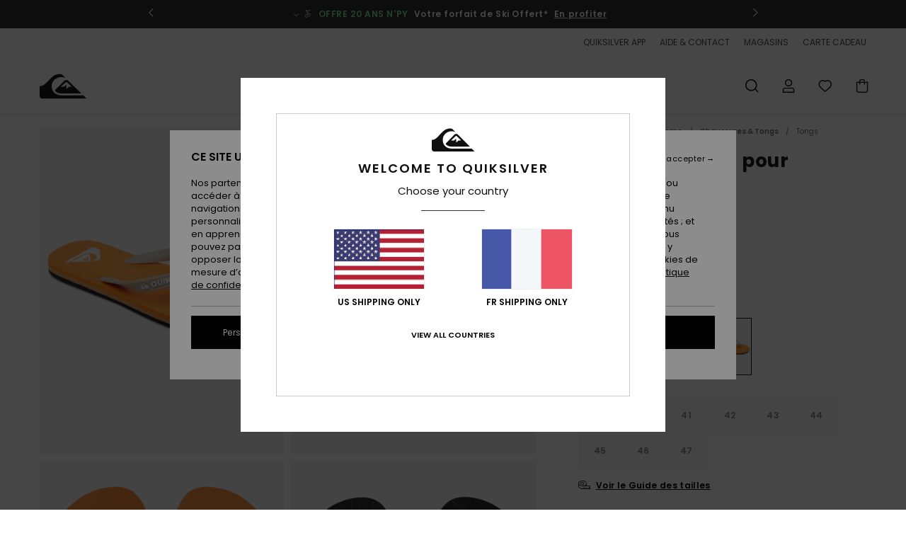

--- FILE ---
content_type: text/html; charset=utf-8
request_url: https://www.google.com/recaptcha/api2/anchor?ar=1&k=6LepBh4hAAAAAHd8_Xj86p5hzQIG6kwGduGD7Gpg&co=aHR0cHM6Ly93d3cucXVpa3NpbHZlci5mcjo0NDM.&hl=en&v=PoyoqOPhxBO7pBk68S4YbpHZ&size=invisible&anchor-ms=20000&execute-ms=30000&cb=k65ukj5xe6lx
body_size: 48759
content:
<!DOCTYPE HTML><html dir="ltr" lang="en"><head><meta http-equiv="Content-Type" content="text/html; charset=UTF-8">
<meta http-equiv="X-UA-Compatible" content="IE=edge">
<title>reCAPTCHA</title>
<style type="text/css">
/* cyrillic-ext */
@font-face {
  font-family: 'Roboto';
  font-style: normal;
  font-weight: 400;
  font-stretch: 100%;
  src: url(//fonts.gstatic.com/s/roboto/v48/KFO7CnqEu92Fr1ME7kSn66aGLdTylUAMa3GUBHMdazTgWw.woff2) format('woff2');
  unicode-range: U+0460-052F, U+1C80-1C8A, U+20B4, U+2DE0-2DFF, U+A640-A69F, U+FE2E-FE2F;
}
/* cyrillic */
@font-face {
  font-family: 'Roboto';
  font-style: normal;
  font-weight: 400;
  font-stretch: 100%;
  src: url(//fonts.gstatic.com/s/roboto/v48/KFO7CnqEu92Fr1ME7kSn66aGLdTylUAMa3iUBHMdazTgWw.woff2) format('woff2');
  unicode-range: U+0301, U+0400-045F, U+0490-0491, U+04B0-04B1, U+2116;
}
/* greek-ext */
@font-face {
  font-family: 'Roboto';
  font-style: normal;
  font-weight: 400;
  font-stretch: 100%;
  src: url(//fonts.gstatic.com/s/roboto/v48/KFO7CnqEu92Fr1ME7kSn66aGLdTylUAMa3CUBHMdazTgWw.woff2) format('woff2');
  unicode-range: U+1F00-1FFF;
}
/* greek */
@font-face {
  font-family: 'Roboto';
  font-style: normal;
  font-weight: 400;
  font-stretch: 100%;
  src: url(//fonts.gstatic.com/s/roboto/v48/KFO7CnqEu92Fr1ME7kSn66aGLdTylUAMa3-UBHMdazTgWw.woff2) format('woff2');
  unicode-range: U+0370-0377, U+037A-037F, U+0384-038A, U+038C, U+038E-03A1, U+03A3-03FF;
}
/* math */
@font-face {
  font-family: 'Roboto';
  font-style: normal;
  font-weight: 400;
  font-stretch: 100%;
  src: url(//fonts.gstatic.com/s/roboto/v48/KFO7CnqEu92Fr1ME7kSn66aGLdTylUAMawCUBHMdazTgWw.woff2) format('woff2');
  unicode-range: U+0302-0303, U+0305, U+0307-0308, U+0310, U+0312, U+0315, U+031A, U+0326-0327, U+032C, U+032F-0330, U+0332-0333, U+0338, U+033A, U+0346, U+034D, U+0391-03A1, U+03A3-03A9, U+03B1-03C9, U+03D1, U+03D5-03D6, U+03F0-03F1, U+03F4-03F5, U+2016-2017, U+2034-2038, U+203C, U+2040, U+2043, U+2047, U+2050, U+2057, U+205F, U+2070-2071, U+2074-208E, U+2090-209C, U+20D0-20DC, U+20E1, U+20E5-20EF, U+2100-2112, U+2114-2115, U+2117-2121, U+2123-214F, U+2190, U+2192, U+2194-21AE, U+21B0-21E5, U+21F1-21F2, U+21F4-2211, U+2213-2214, U+2216-22FF, U+2308-230B, U+2310, U+2319, U+231C-2321, U+2336-237A, U+237C, U+2395, U+239B-23B7, U+23D0, U+23DC-23E1, U+2474-2475, U+25AF, U+25B3, U+25B7, U+25BD, U+25C1, U+25CA, U+25CC, U+25FB, U+266D-266F, U+27C0-27FF, U+2900-2AFF, U+2B0E-2B11, U+2B30-2B4C, U+2BFE, U+3030, U+FF5B, U+FF5D, U+1D400-1D7FF, U+1EE00-1EEFF;
}
/* symbols */
@font-face {
  font-family: 'Roboto';
  font-style: normal;
  font-weight: 400;
  font-stretch: 100%;
  src: url(//fonts.gstatic.com/s/roboto/v48/KFO7CnqEu92Fr1ME7kSn66aGLdTylUAMaxKUBHMdazTgWw.woff2) format('woff2');
  unicode-range: U+0001-000C, U+000E-001F, U+007F-009F, U+20DD-20E0, U+20E2-20E4, U+2150-218F, U+2190, U+2192, U+2194-2199, U+21AF, U+21E6-21F0, U+21F3, U+2218-2219, U+2299, U+22C4-22C6, U+2300-243F, U+2440-244A, U+2460-24FF, U+25A0-27BF, U+2800-28FF, U+2921-2922, U+2981, U+29BF, U+29EB, U+2B00-2BFF, U+4DC0-4DFF, U+FFF9-FFFB, U+10140-1018E, U+10190-1019C, U+101A0, U+101D0-101FD, U+102E0-102FB, U+10E60-10E7E, U+1D2C0-1D2D3, U+1D2E0-1D37F, U+1F000-1F0FF, U+1F100-1F1AD, U+1F1E6-1F1FF, U+1F30D-1F30F, U+1F315, U+1F31C, U+1F31E, U+1F320-1F32C, U+1F336, U+1F378, U+1F37D, U+1F382, U+1F393-1F39F, U+1F3A7-1F3A8, U+1F3AC-1F3AF, U+1F3C2, U+1F3C4-1F3C6, U+1F3CA-1F3CE, U+1F3D4-1F3E0, U+1F3ED, U+1F3F1-1F3F3, U+1F3F5-1F3F7, U+1F408, U+1F415, U+1F41F, U+1F426, U+1F43F, U+1F441-1F442, U+1F444, U+1F446-1F449, U+1F44C-1F44E, U+1F453, U+1F46A, U+1F47D, U+1F4A3, U+1F4B0, U+1F4B3, U+1F4B9, U+1F4BB, U+1F4BF, U+1F4C8-1F4CB, U+1F4D6, U+1F4DA, U+1F4DF, U+1F4E3-1F4E6, U+1F4EA-1F4ED, U+1F4F7, U+1F4F9-1F4FB, U+1F4FD-1F4FE, U+1F503, U+1F507-1F50B, U+1F50D, U+1F512-1F513, U+1F53E-1F54A, U+1F54F-1F5FA, U+1F610, U+1F650-1F67F, U+1F687, U+1F68D, U+1F691, U+1F694, U+1F698, U+1F6AD, U+1F6B2, U+1F6B9-1F6BA, U+1F6BC, U+1F6C6-1F6CF, U+1F6D3-1F6D7, U+1F6E0-1F6EA, U+1F6F0-1F6F3, U+1F6F7-1F6FC, U+1F700-1F7FF, U+1F800-1F80B, U+1F810-1F847, U+1F850-1F859, U+1F860-1F887, U+1F890-1F8AD, U+1F8B0-1F8BB, U+1F8C0-1F8C1, U+1F900-1F90B, U+1F93B, U+1F946, U+1F984, U+1F996, U+1F9E9, U+1FA00-1FA6F, U+1FA70-1FA7C, U+1FA80-1FA89, U+1FA8F-1FAC6, U+1FACE-1FADC, U+1FADF-1FAE9, U+1FAF0-1FAF8, U+1FB00-1FBFF;
}
/* vietnamese */
@font-face {
  font-family: 'Roboto';
  font-style: normal;
  font-weight: 400;
  font-stretch: 100%;
  src: url(//fonts.gstatic.com/s/roboto/v48/KFO7CnqEu92Fr1ME7kSn66aGLdTylUAMa3OUBHMdazTgWw.woff2) format('woff2');
  unicode-range: U+0102-0103, U+0110-0111, U+0128-0129, U+0168-0169, U+01A0-01A1, U+01AF-01B0, U+0300-0301, U+0303-0304, U+0308-0309, U+0323, U+0329, U+1EA0-1EF9, U+20AB;
}
/* latin-ext */
@font-face {
  font-family: 'Roboto';
  font-style: normal;
  font-weight: 400;
  font-stretch: 100%;
  src: url(//fonts.gstatic.com/s/roboto/v48/KFO7CnqEu92Fr1ME7kSn66aGLdTylUAMa3KUBHMdazTgWw.woff2) format('woff2');
  unicode-range: U+0100-02BA, U+02BD-02C5, U+02C7-02CC, U+02CE-02D7, U+02DD-02FF, U+0304, U+0308, U+0329, U+1D00-1DBF, U+1E00-1E9F, U+1EF2-1EFF, U+2020, U+20A0-20AB, U+20AD-20C0, U+2113, U+2C60-2C7F, U+A720-A7FF;
}
/* latin */
@font-face {
  font-family: 'Roboto';
  font-style: normal;
  font-weight: 400;
  font-stretch: 100%;
  src: url(//fonts.gstatic.com/s/roboto/v48/KFO7CnqEu92Fr1ME7kSn66aGLdTylUAMa3yUBHMdazQ.woff2) format('woff2');
  unicode-range: U+0000-00FF, U+0131, U+0152-0153, U+02BB-02BC, U+02C6, U+02DA, U+02DC, U+0304, U+0308, U+0329, U+2000-206F, U+20AC, U+2122, U+2191, U+2193, U+2212, U+2215, U+FEFF, U+FFFD;
}
/* cyrillic-ext */
@font-face {
  font-family: 'Roboto';
  font-style: normal;
  font-weight: 500;
  font-stretch: 100%;
  src: url(//fonts.gstatic.com/s/roboto/v48/KFO7CnqEu92Fr1ME7kSn66aGLdTylUAMa3GUBHMdazTgWw.woff2) format('woff2');
  unicode-range: U+0460-052F, U+1C80-1C8A, U+20B4, U+2DE0-2DFF, U+A640-A69F, U+FE2E-FE2F;
}
/* cyrillic */
@font-face {
  font-family: 'Roboto';
  font-style: normal;
  font-weight: 500;
  font-stretch: 100%;
  src: url(//fonts.gstatic.com/s/roboto/v48/KFO7CnqEu92Fr1ME7kSn66aGLdTylUAMa3iUBHMdazTgWw.woff2) format('woff2');
  unicode-range: U+0301, U+0400-045F, U+0490-0491, U+04B0-04B1, U+2116;
}
/* greek-ext */
@font-face {
  font-family: 'Roboto';
  font-style: normal;
  font-weight: 500;
  font-stretch: 100%;
  src: url(//fonts.gstatic.com/s/roboto/v48/KFO7CnqEu92Fr1ME7kSn66aGLdTylUAMa3CUBHMdazTgWw.woff2) format('woff2');
  unicode-range: U+1F00-1FFF;
}
/* greek */
@font-face {
  font-family: 'Roboto';
  font-style: normal;
  font-weight: 500;
  font-stretch: 100%;
  src: url(//fonts.gstatic.com/s/roboto/v48/KFO7CnqEu92Fr1ME7kSn66aGLdTylUAMa3-UBHMdazTgWw.woff2) format('woff2');
  unicode-range: U+0370-0377, U+037A-037F, U+0384-038A, U+038C, U+038E-03A1, U+03A3-03FF;
}
/* math */
@font-face {
  font-family: 'Roboto';
  font-style: normal;
  font-weight: 500;
  font-stretch: 100%;
  src: url(//fonts.gstatic.com/s/roboto/v48/KFO7CnqEu92Fr1ME7kSn66aGLdTylUAMawCUBHMdazTgWw.woff2) format('woff2');
  unicode-range: U+0302-0303, U+0305, U+0307-0308, U+0310, U+0312, U+0315, U+031A, U+0326-0327, U+032C, U+032F-0330, U+0332-0333, U+0338, U+033A, U+0346, U+034D, U+0391-03A1, U+03A3-03A9, U+03B1-03C9, U+03D1, U+03D5-03D6, U+03F0-03F1, U+03F4-03F5, U+2016-2017, U+2034-2038, U+203C, U+2040, U+2043, U+2047, U+2050, U+2057, U+205F, U+2070-2071, U+2074-208E, U+2090-209C, U+20D0-20DC, U+20E1, U+20E5-20EF, U+2100-2112, U+2114-2115, U+2117-2121, U+2123-214F, U+2190, U+2192, U+2194-21AE, U+21B0-21E5, U+21F1-21F2, U+21F4-2211, U+2213-2214, U+2216-22FF, U+2308-230B, U+2310, U+2319, U+231C-2321, U+2336-237A, U+237C, U+2395, U+239B-23B7, U+23D0, U+23DC-23E1, U+2474-2475, U+25AF, U+25B3, U+25B7, U+25BD, U+25C1, U+25CA, U+25CC, U+25FB, U+266D-266F, U+27C0-27FF, U+2900-2AFF, U+2B0E-2B11, U+2B30-2B4C, U+2BFE, U+3030, U+FF5B, U+FF5D, U+1D400-1D7FF, U+1EE00-1EEFF;
}
/* symbols */
@font-face {
  font-family: 'Roboto';
  font-style: normal;
  font-weight: 500;
  font-stretch: 100%;
  src: url(//fonts.gstatic.com/s/roboto/v48/KFO7CnqEu92Fr1ME7kSn66aGLdTylUAMaxKUBHMdazTgWw.woff2) format('woff2');
  unicode-range: U+0001-000C, U+000E-001F, U+007F-009F, U+20DD-20E0, U+20E2-20E4, U+2150-218F, U+2190, U+2192, U+2194-2199, U+21AF, U+21E6-21F0, U+21F3, U+2218-2219, U+2299, U+22C4-22C6, U+2300-243F, U+2440-244A, U+2460-24FF, U+25A0-27BF, U+2800-28FF, U+2921-2922, U+2981, U+29BF, U+29EB, U+2B00-2BFF, U+4DC0-4DFF, U+FFF9-FFFB, U+10140-1018E, U+10190-1019C, U+101A0, U+101D0-101FD, U+102E0-102FB, U+10E60-10E7E, U+1D2C0-1D2D3, U+1D2E0-1D37F, U+1F000-1F0FF, U+1F100-1F1AD, U+1F1E6-1F1FF, U+1F30D-1F30F, U+1F315, U+1F31C, U+1F31E, U+1F320-1F32C, U+1F336, U+1F378, U+1F37D, U+1F382, U+1F393-1F39F, U+1F3A7-1F3A8, U+1F3AC-1F3AF, U+1F3C2, U+1F3C4-1F3C6, U+1F3CA-1F3CE, U+1F3D4-1F3E0, U+1F3ED, U+1F3F1-1F3F3, U+1F3F5-1F3F7, U+1F408, U+1F415, U+1F41F, U+1F426, U+1F43F, U+1F441-1F442, U+1F444, U+1F446-1F449, U+1F44C-1F44E, U+1F453, U+1F46A, U+1F47D, U+1F4A3, U+1F4B0, U+1F4B3, U+1F4B9, U+1F4BB, U+1F4BF, U+1F4C8-1F4CB, U+1F4D6, U+1F4DA, U+1F4DF, U+1F4E3-1F4E6, U+1F4EA-1F4ED, U+1F4F7, U+1F4F9-1F4FB, U+1F4FD-1F4FE, U+1F503, U+1F507-1F50B, U+1F50D, U+1F512-1F513, U+1F53E-1F54A, U+1F54F-1F5FA, U+1F610, U+1F650-1F67F, U+1F687, U+1F68D, U+1F691, U+1F694, U+1F698, U+1F6AD, U+1F6B2, U+1F6B9-1F6BA, U+1F6BC, U+1F6C6-1F6CF, U+1F6D3-1F6D7, U+1F6E0-1F6EA, U+1F6F0-1F6F3, U+1F6F7-1F6FC, U+1F700-1F7FF, U+1F800-1F80B, U+1F810-1F847, U+1F850-1F859, U+1F860-1F887, U+1F890-1F8AD, U+1F8B0-1F8BB, U+1F8C0-1F8C1, U+1F900-1F90B, U+1F93B, U+1F946, U+1F984, U+1F996, U+1F9E9, U+1FA00-1FA6F, U+1FA70-1FA7C, U+1FA80-1FA89, U+1FA8F-1FAC6, U+1FACE-1FADC, U+1FADF-1FAE9, U+1FAF0-1FAF8, U+1FB00-1FBFF;
}
/* vietnamese */
@font-face {
  font-family: 'Roboto';
  font-style: normal;
  font-weight: 500;
  font-stretch: 100%;
  src: url(//fonts.gstatic.com/s/roboto/v48/KFO7CnqEu92Fr1ME7kSn66aGLdTylUAMa3OUBHMdazTgWw.woff2) format('woff2');
  unicode-range: U+0102-0103, U+0110-0111, U+0128-0129, U+0168-0169, U+01A0-01A1, U+01AF-01B0, U+0300-0301, U+0303-0304, U+0308-0309, U+0323, U+0329, U+1EA0-1EF9, U+20AB;
}
/* latin-ext */
@font-face {
  font-family: 'Roboto';
  font-style: normal;
  font-weight: 500;
  font-stretch: 100%;
  src: url(//fonts.gstatic.com/s/roboto/v48/KFO7CnqEu92Fr1ME7kSn66aGLdTylUAMa3KUBHMdazTgWw.woff2) format('woff2');
  unicode-range: U+0100-02BA, U+02BD-02C5, U+02C7-02CC, U+02CE-02D7, U+02DD-02FF, U+0304, U+0308, U+0329, U+1D00-1DBF, U+1E00-1E9F, U+1EF2-1EFF, U+2020, U+20A0-20AB, U+20AD-20C0, U+2113, U+2C60-2C7F, U+A720-A7FF;
}
/* latin */
@font-face {
  font-family: 'Roboto';
  font-style: normal;
  font-weight: 500;
  font-stretch: 100%;
  src: url(//fonts.gstatic.com/s/roboto/v48/KFO7CnqEu92Fr1ME7kSn66aGLdTylUAMa3yUBHMdazQ.woff2) format('woff2');
  unicode-range: U+0000-00FF, U+0131, U+0152-0153, U+02BB-02BC, U+02C6, U+02DA, U+02DC, U+0304, U+0308, U+0329, U+2000-206F, U+20AC, U+2122, U+2191, U+2193, U+2212, U+2215, U+FEFF, U+FFFD;
}
/* cyrillic-ext */
@font-face {
  font-family: 'Roboto';
  font-style: normal;
  font-weight: 900;
  font-stretch: 100%;
  src: url(//fonts.gstatic.com/s/roboto/v48/KFO7CnqEu92Fr1ME7kSn66aGLdTylUAMa3GUBHMdazTgWw.woff2) format('woff2');
  unicode-range: U+0460-052F, U+1C80-1C8A, U+20B4, U+2DE0-2DFF, U+A640-A69F, U+FE2E-FE2F;
}
/* cyrillic */
@font-face {
  font-family: 'Roboto';
  font-style: normal;
  font-weight: 900;
  font-stretch: 100%;
  src: url(//fonts.gstatic.com/s/roboto/v48/KFO7CnqEu92Fr1ME7kSn66aGLdTylUAMa3iUBHMdazTgWw.woff2) format('woff2');
  unicode-range: U+0301, U+0400-045F, U+0490-0491, U+04B0-04B1, U+2116;
}
/* greek-ext */
@font-face {
  font-family: 'Roboto';
  font-style: normal;
  font-weight: 900;
  font-stretch: 100%;
  src: url(//fonts.gstatic.com/s/roboto/v48/KFO7CnqEu92Fr1ME7kSn66aGLdTylUAMa3CUBHMdazTgWw.woff2) format('woff2');
  unicode-range: U+1F00-1FFF;
}
/* greek */
@font-face {
  font-family: 'Roboto';
  font-style: normal;
  font-weight: 900;
  font-stretch: 100%;
  src: url(//fonts.gstatic.com/s/roboto/v48/KFO7CnqEu92Fr1ME7kSn66aGLdTylUAMa3-UBHMdazTgWw.woff2) format('woff2');
  unicode-range: U+0370-0377, U+037A-037F, U+0384-038A, U+038C, U+038E-03A1, U+03A3-03FF;
}
/* math */
@font-face {
  font-family: 'Roboto';
  font-style: normal;
  font-weight: 900;
  font-stretch: 100%;
  src: url(//fonts.gstatic.com/s/roboto/v48/KFO7CnqEu92Fr1ME7kSn66aGLdTylUAMawCUBHMdazTgWw.woff2) format('woff2');
  unicode-range: U+0302-0303, U+0305, U+0307-0308, U+0310, U+0312, U+0315, U+031A, U+0326-0327, U+032C, U+032F-0330, U+0332-0333, U+0338, U+033A, U+0346, U+034D, U+0391-03A1, U+03A3-03A9, U+03B1-03C9, U+03D1, U+03D5-03D6, U+03F0-03F1, U+03F4-03F5, U+2016-2017, U+2034-2038, U+203C, U+2040, U+2043, U+2047, U+2050, U+2057, U+205F, U+2070-2071, U+2074-208E, U+2090-209C, U+20D0-20DC, U+20E1, U+20E5-20EF, U+2100-2112, U+2114-2115, U+2117-2121, U+2123-214F, U+2190, U+2192, U+2194-21AE, U+21B0-21E5, U+21F1-21F2, U+21F4-2211, U+2213-2214, U+2216-22FF, U+2308-230B, U+2310, U+2319, U+231C-2321, U+2336-237A, U+237C, U+2395, U+239B-23B7, U+23D0, U+23DC-23E1, U+2474-2475, U+25AF, U+25B3, U+25B7, U+25BD, U+25C1, U+25CA, U+25CC, U+25FB, U+266D-266F, U+27C0-27FF, U+2900-2AFF, U+2B0E-2B11, U+2B30-2B4C, U+2BFE, U+3030, U+FF5B, U+FF5D, U+1D400-1D7FF, U+1EE00-1EEFF;
}
/* symbols */
@font-face {
  font-family: 'Roboto';
  font-style: normal;
  font-weight: 900;
  font-stretch: 100%;
  src: url(//fonts.gstatic.com/s/roboto/v48/KFO7CnqEu92Fr1ME7kSn66aGLdTylUAMaxKUBHMdazTgWw.woff2) format('woff2');
  unicode-range: U+0001-000C, U+000E-001F, U+007F-009F, U+20DD-20E0, U+20E2-20E4, U+2150-218F, U+2190, U+2192, U+2194-2199, U+21AF, U+21E6-21F0, U+21F3, U+2218-2219, U+2299, U+22C4-22C6, U+2300-243F, U+2440-244A, U+2460-24FF, U+25A0-27BF, U+2800-28FF, U+2921-2922, U+2981, U+29BF, U+29EB, U+2B00-2BFF, U+4DC0-4DFF, U+FFF9-FFFB, U+10140-1018E, U+10190-1019C, U+101A0, U+101D0-101FD, U+102E0-102FB, U+10E60-10E7E, U+1D2C0-1D2D3, U+1D2E0-1D37F, U+1F000-1F0FF, U+1F100-1F1AD, U+1F1E6-1F1FF, U+1F30D-1F30F, U+1F315, U+1F31C, U+1F31E, U+1F320-1F32C, U+1F336, U+1F378, U+1F37D, U+1F382, U+1F393-1F39F, U+1F3A7-1F3A8, U+1F3AC-1F3AF, U+1F3C2, U+1F3C4-1F3C6, U+1F3CA-1F3CE, U+1F3D4-1F3E0, U+1F3ED, U+1F3F1-1F3F3, U+1F3F5-1F3F7, U+1F408, U+1F415, U+1F41F, U+1F426, U+1F43F, U+1F441-1F442, U+1F444, U+1F446-1F449, U+1F44C-1F44E, U+1F453, U+1F46A, U+1F47D, U+1F4A3, U+1F4B0, U+1F4B3, U+1F4B9, U+1F4BB, U+1F4BF, U+1F4C8-1F4CB, U+1F4D6, U+1F4DA, U+1F4DF, U+1F4E3-1F4E6, U+1F4EA-1F4ED, U+1F4F7, U+1F4F9-1F4FB, U+1F4FD-1F4FE, U+1F503, U+1F507-1F50B, U+1F50D, U+1F512-1F513, U+1F53E-1F54A, U+1F54F-1F5FA, U+1F610, U+1F650-1F67F, U+1F687, U+1F68D, U+1F691, U+1F694, U+1F698, U+1F6AD, U+1F6B2, U+1F6B9-1F6BA, U+1F6BC, U+1F6C6-1F6CF, U+1F6D3-1F6D7, U+1F6E0-1F6EA, U+1F6F0-1F6F3, U+1F6F7-1F6FC, U+1F700-1F7FF, U+1F800-1F80B, U+1F810-1F847, U+1F850-1F859, U+1F860-1F887, U+1F890-1F8AD, U+1F8B0-1F8BB, U+1F8C0-1F8C1, U+1F900-1F90B, U+1F93B, U+1F946, U+1F984, U+1F996, U+1F9E9, U+1FA00-1FA6F, U+1FA70-1FA7C, U+1FA80-1FA89, U+1FA8F-1FAC6, U+1FACE-1FADC, U+1FADF-1FAE9, U+1FAF0-1FAF8, U+1FB00-1FBFF;
}
/* vietnamese */
@font-face {
  font-family: 'Roboto';
  font-style: normal;
  font-weight: 900;
  font-stretch: 100%;
  src: url(//fonts.gstatic.com/s/roboto/v48/KFO7CnqEu92Fr1ME7kSn66aGLdTylUAMa3OUBHMdazTgWw.woff2) format('woff2');
  unicode-range: U+0102-0103, U+0110-0111, U+0128-0129, U+0168-0169, U+01A0-01A1, U+01AF-01B0, U+0300-0301, U+0303-0304, U+0308-0309, U+0323, U+0329, U+1EA0-1EF9, U+20AB;
}
/* latin-ext */
@font-face {
  font-family: 'Roboto';
  font-style: normal;
  font-weight: 900;
  font-stretch: 100%;
  src: url(//fonts.gstatic.com/s/roboto/v48/KFO7CnqEu92Fr1ME7kSn66aGLdTylUAMa3KUBHMdazTgWw.woff2) format('woff2');
  unicode-range: U+0100-02BA, U+02BD-02C5, U+02C7-02CC, U+02CE-02D7, U+02DD-02FF, U+0304, U+0308, U+0329, U+1D00-1DBF, U+1E00-1E9F, U+1EF2-1EFF, U+2020, U+20A0-20AB, U+20AD-20C0, U+2113, U+2C60-2C7F, U+A720-A7FF;
}
/* latin */
@font-face {
  font-family: 'Roboto';
  font-style: normal;
  font-weight: 900;
  font-stretch: 100%;
  src: url(//fonts.gstatic.com/s/roboto/v48/KFO7CnqEu92Fr1ME7kSn66aGLdTylUAMa3yUBHMdazQ.woff2) format('woff2');
  unicode-range: U+0000-00FF, U+0131, U+0152-0153, U+02BB-02BC, U+02C6, U+02DA, U+02DC, U+0304, U+0308, U+0329, U+2000-206F, U+20AC, U+2122, U+2191, U+2193, U+2212, U+2215, U+FEFF, U+FFFD;
}

</style>
<link rel="stylesheet" type="text/css" href="https://www.gstatic.com/recaptcha/releases/PoyoqOPhxBO7pBk68S4YbpHZ/styles__ltr.css">
<script nonce="ULyXLtAw7sOX1sKIFcWrfA" type="text/javascript">window['__recaptcha_api'] = 'https://www.google.com/recaptcha/api2/';</script>
<script type="text/javascript" src="https://www.gstatic.com/recaptcha/releases/PoyoqOPhxBO7pBk68S4YbpHZ/recaptcha__en.js" nonce="ULyXLtAw7sOX1sKIFcWrfA">
      
    </script></head>
<body><div id="rc-anchor-alert" class="rc-anchor-alert"></div>
<input type="hidden" id="recaptcha-token" value="[base64]">
<script type="text/javascript" nonce="ULyXLtAw7sOX1sKIFcWrfA">
      recaptcha.anchor.Main.init("[\x22ainput\x22,[\x22bgdata\x22,\x22\x22,\[base64]/[base64]/[base64]/bmV3IHJbeF0oY1swXSk6RT09Mj9uZXcgclt4XShjWzBdLGNbMV0pOkU9PTM/bmV3IHJbeF0oY1swXSxjWzFdLGNbMl0pOkU9PTQ/[base64]/[base64]/[base64]/[base64]/[base64]/[base64]/[base64]/[base64]\x22,\[base64]\x22,\x22w7VaAsO/eWLCvFd6w4wiHGNiMUzChcKmwoYeT8Orw77Dq8O1w7BFVwpLKsOsw6RGw4FVGRQaT3nCo8KYFH7DqsO6w5Q2IijDgMKMwr3CvGPDrwfDl8KId2nDsg0qJFbDosOCwofClcKhVMObD097wpE4w6/CvsOSw7PDsQ8PZXFGOw1Fw6RjwpI/w5gaRMKEwodnwqYmwqHCiMODEsKnOi9vTj7DjsO9w60VEMKDwpMEXsK6wo5dGcOVOMOPb8O5CsKGwrrDjwDDnsKNVF1gf8ODw6dGwr/Cv0FeX8KFwoYUJxPCjCQ5MDwuWT7Dr8Ksw7zChlvClsKFw40/w68cwq4kLcOPwr8aw4MHw6nDsn5GK8KRw6UEw5kAwqbCskE6DWbCu8OBfTMbw6rClMOIwovCrUvDtcKQEGAdMEUGwrgswpTDtA/[base64]/Cg8Oew5fDhX7DvMKuYxYRSMK0wo/DlsOUHcOMwrzCryU0w64Gw4dWwojDs2nDncOGW8O2RMKwe8OTG8OLMsOow6fCon/DkMKNw4zCmUnCqkfCniHChgXDs8Oewpd8M8OgLsKTHcKRw5J0w4FpwoUEw4xTw4YOwr40GHN/H8KEwq0yw6TCswESNjANw4rCjFwtw5Mrw4QewovCr8OUw7rCnBR7w4QiHsKzMsOcX8KybsKASV3CgT1taA5vwo7CusOnQ8OiMgfDs8KqWcO2w59PwofCo3/CkcO5wpHCiinCusKawpjDuEDDmFvCiMOIw5DDuMK3IsOXK8K/w6Z9MMK4wp0Ew5LCr8KiWMOqwpbDkl16wpjDsRk2w71rwqvCqDwzwoDDl8O/w65UCMKmb8OxayLCtQBqf34lFsOdY8Kzw5QvP0HDqALCjXvDuMO1wqTDmSQWwpjDuk/CkAfCucK0O8O7fcKOwpzDpcO/[base64]/DnsK6w7DCtsOfw6bDtRsXwrZvw7nDocOzwr3DvG3Cq8O6w5RqGjgtRUfDhnlcRRTDgC/DgTxzXcKkwoHDl0DCqlliEMKSw659FsKaBDXCt8K8woFYB8OYDxPCgcO1wpfDssOcw4jCnSHDnnskYScSw5XDmMOOL8KXQ2B6MsOCw6tyw7jCn8O5wpbDhsKewp/[base64]/CgGlxK3zDncK/Rgk4Pm/[base64]/[base64]/TcOrw5QCwohGW8K4w40ww7ZwYsOMw5p8DsO0GcOYw7IwwpkeCcO2wrNISEFRXXF4w4gXGDjDj3pgworDlm7Dk8KaUzPCvcKmwp/DtsOSwrYtwo5OHDQdPgt/[base64]/[base64]/[base64]/DnMKbw77CoykgSsO8w5jDpcKWw7x6wrkNQcK0amjDumzDlMKRwrTCh8K/[base64]/d13DjH8rA8O6SsOiwovDmznCh1DDk8OWe8KTw4DDhMOIw7VjRwLDt8KkZMKOw6tAdsOIw5Q/wofCpMKBOsKiw4QJw7IwasOYaFfCrsOwwpYSw53Cm8Kww4/[base64]/CqkTCtsKjw7lgwoRvwpt5OkzCisO+byIOw4nChsKywrYAwq/DvMOxw49JbQgKw6I8w6XDtMKlXsOHw7IsUcKdwrlACcOowphSGhjDh2fCoRrCsMKqecOPw6bDjwpww4Etw7A3w4wew5Fnwoc6wr8Tw6/CmB7Dl2XCgw7CoAdowpl5GsKowphTdQgHIHMbw7dJw7Uvw7TCqhdbRsKhL8K/RcO0wr/DvlxnS8O6wqXDpcOlw4LDj8Kzw5PDoXBewpk5MTHCiMKzw44cFMK8dWxww7hjesKlwpfDjGgGwr7CpGbDmsORw7AWEW3DsMK+wqMiSzfDjMO5F8OEVsO2w7wEw7BjNhLDncOtFsOvNsK2bErDtRcUw6fCrcO8M17Cq2jCoiZcwrHCtCIRKMOGAsOQwrbCvHMAwrHCkG/DhWjDvmPDnRDCmRbDgcKfwrVSQMORXiHDszvCs8Obd8OrfkTDp3zCvnPDnC7CoMOFehBzwowGwq3Dp8KfwrfDm3/[base64]/CsTFzDlg1w5YEwrHDscOZwp/CscKWTAFuYsKWw79hwqPCjUF5UsKwwp/DscOTMi5AKMOTw69gwq/CqMKqPkbCsGLCgMKHw65rw4LDsMKGQ8K1LALDscKbK0PCjcOAw6vCncKVw7Buw63CmcKiaMKmSMKdQWnDhcO2UsKfwokQVlNBwrrDsMKcIicZDMOfw4g+wrHCjcO9CsOSw4U7wocBT21pwoRWwrpECTNmw7AMwo/CucKkw5jChcObJm3DiH3Dq8Ogw70owotVwq4fw65Aw71lwp/DqMOmRcKuZ8O2SEwMwqDDrsKfw7DCh8Ofwp5/wp7ChsKma2YYPMK+fcONHkkbw5DDn8O3JMOvezMWw6PCrmHCpTdqJsKpdQpNwoLDncKgw6DDj0IrwpEfwq3DhHnChjjCj8OnwqjCqChgYsK+wp7ClSLCgTZtw6d2wpHCisOkSwdWw5whwoLDkMOGw4NsGWrDgcOtPcOmA8K/Jkg+FAY+FsObw7QzBiPDlcK2X8KnV8Kyw7zCrsOGwrFbHcK5J8K2YGdgT8KHZcOHHsKcw7hKCsKkwrPCucOiZl7CllfDqMKwScK5wpQAw4DDrsOQw5zCsMK6M2nCuMOOL3DCh8KQw7/CisKcSHfCh8KvbcKJwqo3w6DCvcK4VBbCulUlYsKjw5nDvQrCsU4EN0LDsMKPGVXCoSfCqcOHIHRhUm7CpgfCk8KQIEvDiWbCtMOATsOQwoMPwq3DpcKPwpRYwqrCtC9ywqHCvwrCmTbCpMOcw7sjLw/[base64]/w5E1VwZgwpsAJXrCh2pLwrRYw7EiwrnCsXXDpsOCwoLDjQHCu1tbw4zDpsOqdcKqOGrDvMOBw4hqwrnCvTExCMKuLsKzwooHw5Umwrs6AsK9VWcowqLDv8Khw6XCk07DkMKFwrg9w49tWEs/wostBGtCfsK9wrnDtHTCucO6IMOZwowpwrrDtUd3woTDicKKw4BZKcONYMKQwr9uw6zCkcKtBsKqGggAw74iwpvChsOjNcOawpfCpcK/wojCiytcOcKcw50hbz43woXCmDvDgxHCkcKTfUDCnwTCncKmCyoMIRAYTcKxw6x/wp5kKSXDhEVew6HCoyJwwo7CuQrDrsOXJztBwoMxaXY2wpx1a8KIU8Kgw6JtUMKUGSHCgXF8NifDpcOhI8KdVFxAdirDscKPO2fCsnrCv3zDt2R+wrPDm8OsdsOcworDhMOjw4/DpE09w5nCjHXDmxTCpl57w5IOwq/Dh8ONwr7CqMOcasKswqfDhcOjw7jCuAFFTw/DscKvR8OTwp1WZWEjw51mDW3DsMOsw6fDuMOdNkXCrTvDnWrDhsK8wq4dfiDDksOWw7R0w5zDlWUlLsK6w581LwTDiSJDwrTCpMO8OsKVeMK+w4YGb8O9w7/[base64]/MWTCpnbCjcK6GsO4wr/DtmfDhCDDnQEnFcOww4bDnlxYSAPCr8KvOMK+w5Agw7Z5w5LCncKOMnUZA3xFOcKTXsO5JsOxa8OjUTJqCz9wwrQeMsKeb8KjcMO/w5HDt8Oqw7gMwovCuBAaw6gew4bCn8KmOcKHNR4Sw5vDpjhYU3duWFcww5tIRsOpw6/DoWPDqVTCu1w/FsO/IcKpw4HDvsKwHD7Dk8KSelXCmMOXBMOlJQweYMOYwqHDvMKTwoXDvVvDn8ONTsK5wr/DisOqacKKLcO1w7JUIDBEw7TCkQLCvsOVBxXDi1TCqEgLw6jDkgNOJsOewrLCrlrCowpWw5oQwq3CqXrCuBLDjWnDosKMA8Osw4xKe8OPOlfCpcODw4TDslM1P8OLwo/DrnPCkEBTOcKEMHPDjsKOVz3CrC/DjcKtEcOmw7VkHzrCvSHCpDJmw43DskLDmsOKwpoLNRJcbDpqEFwlPMOsw7QnX2LClMKWw4XDp8KQw6TDklnCv8Ocw6PDksONw5MhYW7Dm3IIw5HDicOFPcO5w5zDjh7ChyM1w5wXw5xIYcOjwrHCscOVZxNXABLDgihSwpnDoMKIwqR+LV/DrkBmw752XcO9wrTCnm0Cw4NJQ8OQwrhfwp0MdQNMwpQ5KwVRCQrCosOTw7IPwonCqGJsK8KkR8K+wrQaCDvDngtZw6N2A8KywrYKAxrCjMO3wqcMdUMkwrPCs3Y5MH8GwqZqe8KPbsO/M1FwQMObByzDtH3Cuhx0HBNoZMOCw6fDtxNpw70DMkgkwqskSWnCmSDCgMOgZEVaQsOCIcO+woAawobCo8KrPkhKw5/[base64]/[base64]/DswnCmg3DsEXDosOUwpHClsO9ZxAuesOMw6/DncOQw5HCosOsKWPCiArDjMOxdsKjw5h/wrvCrsO4wopaw6J9PSgFw5XCsMOTJcOkw6hqwq3DkXHCqD/CmMOuwrLDkMKafMOBwpkawo/[base64]/[base64]/CkDDCpcK0wrDDpcKLZ8OKwo3CnmlvwprCh2kbwpXCuWQwwpcvwqjDtFwKwpoXw4TCvsODdhnDi3HChAjCqAIEw7rDrULDol7DhVjCvcKuw63CqAUdacOkw4zDjyNjw7XCmyHDv37DrsKcf8OYUlPCrMKQw6DDvm/CqC1pwrIawrDDvcKdVcKKUMOKKMOxwrpwwqlIwpkWw7Vtw5LDkwjDj8KJwo/[base64]/DlyzDmMKJN8KTwqhlw5nCqzfDlHnDg3cEwp1pZcO4Dy/DhMK+w71QU8K9EEHCvQw6w7rDqsOcbsKPwqlGP8OOwr9wRcOGw5EcCsK6HcOnbAxywoLDhA7DvsOWCMKPwo7CucOcwqw2w4bCuUbCjsO3wo7CtnTDo8KAwoFCw6rDqh5+w4xjOFDDncKFwo/Ci3Aaf8K7HcKiEgYnEVrDlMOGw6rDhcKSw69dwqnDk8OEbCM3wr/Cv1LCgsKcwrILEsKiwo/Dr8KELVjDssKHSizDmzslw7jDoS0fw5lvwpQ2wowbw4vDnMKUGsKww6xiNBA4fsOrw4NQwokpUTUHNDrDil7Chldvw6XDq2xwGV8xw5ZNw7TDrsO/J8K2w7fCocOxJ8KmNsKgwrsMw77DhmNQwppDwppWE8OXw6DCs8O9M0vCkMKTw5phOsKkwqHDjMKAUsOVwrlkd27Dgkc5w5/CuTrDkcOPAcOFNxhIw6DCgigywqx6FMKXMFLCtMKKw74iwpTCiMKUS8OmwqsZNcKsLMOyw7kaw59lw7/[base64]/Do0I/wqfDrAZPGMKZbsKEahTCmEfDvsKrMcKKwqjCp8O6KcK5VsKTcRU+w49ewr/ChQYQc8Oawowfw5/CuMK8LnXCkcO6wpxXEFDCiwlswq7DoXPDkcOHKsOifMOwfMOcHTTDkV4pHMKpc8OzwpXDv0kzGMOHwqdkNjPCscOVwqTDtsOcM2NCwqrCqn3DuDx5w6Yrw40XwpnCp04/w6Y+w7FVwqHCqMOXwqJDGh1vOXIwWF/Ct3vCg8O/[base64]/DtXg/w5PDiSrCuGDDvcO2w5IMDxg6wqprFsKgX8KNwrDCkhvCu0rCihfDu8OiwonDosKaZcKyFMO/w79ewpApFF5nZsOADcO/wrcTX3JCM0oPS8KyHVtRfynCiMKmwq0uw40EJjHDgMO8ecO/LMKGw6rCr8K/OTF0w4TCrhVYwr9qIcKieMKNwq/Cp3/CscOHM8KOwrFbCSPDmMOewqJLw54fw6zCssOdTMK9UBoMH8O4w5fDp8OlwpYEKcOyw6XCqsKBfHJ/dcKuw40TwpIZScOcwokgw60UAsOowocOw5Q+PMOqwro9w7vDmTfDqWLChcKBw5Q1woLDgR7DuFxdT8KUw5UzwojDtcK5woXCmifCnMOSw4N/ckrCrcO5w7jCqWvDu8OCwr3DmzPChsKMQMOfVDE9N3nDghPCkMKabMKjIcKeehNoTj8+w7UQw6fCm8KrMMOuFMK2w6dlRCV0wopUEj/DjxFeakHCmx7Cu8KlwobCr8OFwoZIAGvCjsKFw7PCtjpVwqslUcKzw5PDukTCgx9QZMOUw4YQZ38xCcOwDMK2LizDlC/CpBY2w7zDmHBWw6fDvCxUwobDoTolZRgYKl7Cs8KYBhlSLcKCbjxdwpJwNnEhAkAiGn8HwrTChcKvw53Dg0rDkzx+wqY5w57Ch2XCn8OCwrkVGn9PIcOHw4jCn0x3w4LDqMK1DGfCmcObPcKLw7Q7wovDgzkwczd1Fl/[base64]/CjsKFw6zCtMOIAgzCkcKywpfDrMOpK3ZOclzCl8OUR2HCgD1LwoFhw6R8B1fDvcKdw4tIEzB/LMKUwoZlHcKxw51vFmh8BSvDqls2fcOVwq0lwq7CuXnCqsO/wqB8QMKEbntrD1wjworDj8ORWcKSwpHDuzdtZ0XCrU5dwrpAw7LCo2FlTDRxwpjDrgc9b1sdH8KgLsO9w6Zmw5bDmF/Cozttw77Cmi0Two/DmxowEMKKwrRiw5DCnsKTw57Cq8ORLMOKw4TCjCU/[base64]/CgsK6w4dxw5dLLMOXdsKJw4pCwr/CuQdGdFRTNsKnCSxtPsKVOwDCtiF/bAhxwpPDgMK9w6XDtMKNNcOKWsKFJlxOw6ElwpXCqWthesKqXALDtXDCs8OxCmLDtMOXJcOVeCl/HsOXfcOPFHDDtAVDwpVuw5EZRsK/w4/Ch8K1w5/CgsOHw71aw6hOw5TCk3jCt8OuwrDCtzDCoMOEwqwOSsKLFgDCgcOJPcOpVcOXwqLCpRHDt8KMbsK5WBsnw5HDqcOHw6YcBsKbw6/[base64]/DvcKsWcKZclIzTnpRYlnChcKXw5kMwphyIilcw6HCncK6w4/Dr8KWw7/Cki4CKMOOOifDjQZcwp3DhcOBVsObwo/[base64]/w7nChkcma3rCu0TDliLDhcKUXXdODsK8EsOXFnAGJB80w7pJSS3CmnBTKyBbC8O6AD3DjMOGw4LDmW4lU8ObWXjDvj/DksOsflhxwq42B3PCsic1w4vDgz7DtcKiYxPCtMO/w4wFDsORVcKhUk7Ck2AVwqbDm0TCusOgw5DDtcKAFEJjwoJ9w48tb8K+LsOnwofCjGpYw6HDhxVUw7jDsx/[base64]/w5E2wohiXndvw6s8CHosPsOUw7Znw4gew4h2wofDoMOLwojDqxjDjTnDl8KgUWtRaH3CnsOfwoHCtVHDvTQPaSbDicKrHcOzw6lHdsKBw7fDt8K9LsKtXsOSwrMmwpxJw7dewrTChkvCi1wpT8KSwoIhw5k/EX5mwqojwq3DqsKAw6zDnkFiesKBw4bCrlxowpTDu8OsY8ORTFvChi/Dl3nCu8KLVkrDg8OydMKBw69ESBdrQSfDmsOvZxvDlUM9AjVnJFHDsTXDvMKoLMOcJ8KITHLDvC/DkjrDrVVxwp8sRcORe8OVwq3CsngUTVTCssKvNgkFw6tzwrwtw409TAoAwq8PHX7CkAnCs2l7wpjCkcKPwr1bw5HDk8OjeF4uTsKDUMOAwq9gbcK/[base64]/CgcOcPMOcI8OIw4picxNiw6l1TMKzKDJ7DxLCpMK1w6oPJjkKwqNOw6PDhSHDmcKjw73DnH9mCQQiVEIjw6RlwpV5w44FA8O/HsOTfsKfBU0KEX7Crjo4eMOpBzAdwpHCjyljwrTDrGbDqHLDv8K4w6nCpcOMOcOJVsOtJ3XDtmnCpMOjw63DpsK7OBrCpcO9T8K5w5jDtTHDsMKzT8K0DGlWTwR/J8OfwqvCqH3Ch8OZAMOcwpPCnwbDo8Ofwoknwr8Gw6IbEMKIM2bDj8KBw6bDi8Orw6YDwrMABwbCj1M4QMKNw4/CvGfDnsOkLMO8Y8KPw5Ilwr7ChD7Cj05YYMO1WsOvAhR5PsKKIsOdwoQkacOgHHvCkcKEw6PDl8ONcG/DgxIrYcK4dlHDrsO3wpQJwq1ufisXX8OiPsKEw4DCoMOTw4vCksOlwpXCr2TDrsKww5xyGyDCsGDCpcK1VMO1w77Drl5Kw6jCvm0Rw6nDrlbDlVY4dcOIwp0jw5NWw4DCscOIw5XCoWlzfC7Dt8O/algQR8K2w6p/N03CksKFwpzCnx5tw4URZxcBwpJdw6XDo8Kyw6wGwqDCmsO3wrRWwrMlw7FZABzCtjJdYzp9w7Z8UW0rX8K+wpvDvR1xU3Y6wp/Dt8KPMV4dH0MkwrvDn8KawrbCkMOSwrNMw5bDnMODwqRZdsKewoPDicKawrXDk311w5vDnsKmQsO8McK0w6DDvsO5X8OpaxQtcA/Cv14DwrF5wprDhA7Dgw/CncKJw7jDpirCssOiXhrCqTBswpF8M8OqewHCuG3Cqm9rKMOnCgvCsRF3w4bCkD4Nw7vDpV7DrF1BwoxAaSYMwrchwoxJbS/DqE5HesOsw5IIwpTDnMKvGcOcTsKOw4DDscONXG1NwrjDjMKxw4tQw4TCsSHCoMO2w4p3wq5tw7nDl8O/w7kSTRnCgAYrwrAVw6rDksOnwr0LIHBLwpMzw63Dpw7DqsOow5cMwplewpIuasOWwovCklVRwoUmZ14Tw4DDrG/Cqwtxw6w/w5XCjk7CrRvDksO/w7BeMcOpw6TCqA8FEcOyw59Vw5JFU8KrScKXwr1Bbj9GwogcwpoOGhl8wpEtw79Ow7IHw4oMBTMtGCl6w6hcWwF4ZcKgajHDlAVqD1tZw7d/PsKfc1rCo0bDmGMrVnXDhcODwqVKdyvCjErDpTLCkMOjI8K+ZsOUwr4lJsKFXcOQw7oHwr7CkVVQwqBeLcKBwqXCgsOaXcOnJsOLeArCjMKtacOQw49ZwohaE2E/[base64]/CicK1w6rCrXfDqDAQSx5hPMKnwrVhwoPCucKfwo3Dk2/CuTE6wp01Q8KcwoLCnMKaw5zCvkZpw4NDasKJwrnCmcK6Klwaw4MJBMOTUMKDw54eegbDuEg3w5/Ct8KaICk1azbCoMOLEsKMwpDDlcKjZMKZw58taMOZem3CqH/DjMKUE8OYw7vDhsOcw4xrQzhRw61QainDl8O1w7tuBinDvzXCvcKiwpluRzsfw47CgjI/wqccITfDqsOnw67Csklnw41Nwp7CmjfDnx9Ow5PDnT3DqcK3w78GZsKuwrrDokbCrmDCjcKOwqE3XWdCw5crwoU4WcOBJ8O9wpTCpB7Cj0/[base64]/[base64]/ClMK3AcO3A8Kbwp/Do8OewqptGsOuwrd+RUDDhMKKNhfCohVMD0bDlMOSw6vDpMOXwrVewprCrMKZw5V1w4l3w6A9w7/CtShLw4o+wrsQw747T8Kvd8KpTsKAw5gxO8K3wrg/[base64]/DiATDi8KBwq7Dr3dnc8K6KMKtw4vDvWDDrcKDScKQw4HCtsKXCXd7wojCoFfDsxbDsEUnf8OGbWlZP8KswojCg8K/Ol/CuhHCiXbChcKWwqQpwp8GIMOUw6TDmsKMw5Q9w55BO8OnEFVOwoklL1jDr8OWCcONw7jCkG4tRgfDkg3Do8KXw5zCuMOWwq/DrAsNw6PDlVjCq8Kuw6tWwojCjB1tC8KvT8K6w4HCoMK8cgnClTR1w5bDpsKXwrBxw7TCkW7DpcKYBCEqIhUzZTUjBMKJw5fCvHxPacO/w5I7AMKHXVvCr8OdwovCucOLwrBkQnw5BFE/TTM0VsO6w4QZCgXCk8OMBcOow78ETlHDmC/CsV7CvcKNwrDDgX9DR1VDw7tJJXLDsThlwpsGIsKyw4/[base64]/[base64]/DkMK1JwZrDMKzBsKrwqdYBxPDpH/Dt0wXw7ZyfV7DtMKIw4fDjjbCiMOkb8K+wrB+EDgIL1fDsWBswofDpsKJDmLDs8O9ETt5M8KBw6DDqsKlw5PCoxHCsMOgJlHCgcKAw6cYwrvCoAzCn8OYJsO4w4g6eVIjwpbCvTRgcgPDoAA4QDBJw6Yhw43Du8OGw7ckDiIxGRw/wp7Dr2vCgkMqF8K/AHPDh8OdPjTDj0TCs8ODfUdxVcKCwoPDmUgNw57CoMO/TsKQw7fClcOqw5JGw5jDk8OxSm3ChRkAwpHDgMKYw5QQdV/Dj8KedMOEw6s5KMKPw77Cl8O1w5HCmsOJM8OtwqHDqcKORwEfQCxKJW8NwrYCSQdLPX41F8OgM8OGZCrDicObUzk/[base64]/w6rDtsKPISLCqsOlfhXDoVnDgMOHIlMpwqUCwohNw6d+w5DCnyM3w5IIAcOMw7U4wpPDph98YcOLwqbCocOAGcOsUCBxcH4zbjfDlcODc8OzGsOWwqcwQsOCLMOZQcKAOcKjwovClw3DrAdcZwjCj8K6fy/DiMOJw5LCmMKfdnfDn8O9SBN0YH3DmDVJwpjCu8KNQcO6WsKBw5DCrTrDnWUEw7rCvsK+DAzCugUFWx7Cs2ENDjpaQGnCqjJcwoJNwrY/[base64]/DkcOPw54FwpUBRMO9w4HCk0HDhcOGw7nCpsOZwoYYw4s2KxfDpDtfw55Iw7dlDzzCuilsGMO1bUloXTjChsKNwqPCnmzCvMOEw4UHEsKIGsO/[base64]/[base64]/[base64]/DpsKtwpPDgCHCizpsCTZ5wonDjMOcw5swZXYyVjXDrCIiO8Kdw4Mew7fCgcK1w6XCtsKhw7sNw4NcF8K/wpBFwpR/eMO7wrHCvXLCi8OCw7vDg8OtMMOWX8O/[base64]/Cu8OAw73Ds8K3wqXDtsO3HsK2EGtMKFsPwrgbVMOUKkbDjcKcwrorw4HCqm8mwpDCj8KbwpDCkWHDu8K8w6/Cq8ORw6RJwq9MO8KYwrbDuMKCP8OHGMOCwrDCoMOYHFLDohzDhkPCssOlw6plGGZaBMOPwoANKMKAwpTDoMOcRBzCv8OOX8Otwq/CtMKEasKFMCw8bADCscOFecKgTUhfw7nCvQc4IMOzLztOwpnDqcKWRVfCrcKYw7hIN8K+QsOowoJNw59tScOHw4IRHDxacyVJYHnCq8KBDcKOH2vDrcKwDsKvXVopw4TCp8Oia8O3Vi/DncOuw7AyXsK5w5VCw5MtTWVuNMO7Ul3Coh3CmMOUAsOzCBHClMOawpdJwoAewrjDscOFwp3Dp0kFw5RywowsasOyFcOJWBIoDsKswqHCqSFqMlbDucOyVxxlJcK8fwYwwql2aV/DgcKrAcK1HwXCs2nCr35FKcO+wrEteyktGnLDssObHVnDlcO4wqNcD8KNwqfDncOxccOrT8KQw5vCusK6wpzDrUptwr/[base64]/awjDjMODwpPDnlnCiMOmZTQbCQnCrcONKgPCucOTw6zDkELDgRU2csKOw7Bow5XDuS17wrXDpQwyNsOgw7ciw4Ffw5cgS8K/a8OdHcOvIcOnwpRAwp9ww5YCBcKmNsOEKcKSw7DCs8K+w4DDpSBuw5zDrVcQXMKzbcOGdMKEWcOlEhRgVcOJw5XDtsOAwpPCucK7R3RGQ8KOQXtCwrDDvsKKwo7CvMO/N8O3BlxzTjt0aENQCsOYVsKNw5rCmsKQwqoWwovCrcOjw59ZTsOTb8OQb8OQw5cXw4rCisOjwrTDk8OswqIwNEzCol3Ct8O0f0LCk8K9w7jDnD7Dp2rCncKvwoNlPMOHXMOjw4LCkivDrRB4wo/DgMK0EcOyw5TDjcKBw7RiKcOCw5XDp8Osc8Kowp5bXMKCb0XDr8Kdw4zChxMFw6PDiMKvW13DvVnDrMKew5tGw68KEsKBw71WesOPeTXDgsKDBRbDtEbDvw1FTMOVbw3DrwLCtXHCpUvCgGTCp3sJa8KvYsKfwp/DpMKLwpzDpC/DlVTChWzCrsOmw4Efdk7DmHjChT3CkMKgIMOuw5Njwo0OTMK9dzJ3wphaDVxyw7LDmcKnXMKHUlHDtmXCsMKSwpjCkypIworDsHXDk2MqH1bCl2ggZSTDt8O3CcOEw70Lw787w4EPYR18CnXCo8K7w4HCmHh8w5TCqCXDmR/Ds8KAw7kTD00sRsOVw6fDssKQBsOIw7VWw7cmw7VREMKAwoNmw78ww5hdCMOtMCZQXsKpwplpwoHDiMKBwqMmwpjCl1PDoCPDp8O9DnJQJ8ONMMK2eGFJw75Rwq8Ow5E9wp4PwrvCqQjDh8OIDsKyw5NDwo/CksKxc8Kpw4rCjQw4YgnDnHXCrsK2G8KiP8OQIzthwpYdw5vDqk5bwqrDpWJTUcOgbHXDqsODJ8OWY19LFcOlw6QQw7sOw4vDmB/[base64]/[base64]/DoVnCoSAdw6nDnz3DisKuwoQywoUoXsKgwpLCuMOYwpZTw7taw5PDjjXDgShuZmrCicOlw7rDg8KrCcKdwrzDmVrCl8KtaMK8CSwqw4fCtsKLHXcqMMKEGBVFwoYKwokvwqI7bMOgDVrCp8KCw4Y0Q8O8YStmwrIiwoHCpkBEQ8O2UG/Cr8OeaXjCocOUL11xwoBRw648UcK2w7zCnMK4f8OSbzAtw4rDscOnw64lEsKCw48vw7PDrnxnfcOcdQzDv8OhdS/Dj1DCqQjCrcKMw6TDusKvAmPChcOXHlATwrASCzdLw4xaQ3XCkkPDjjg2aMKKe8KuwrPDvQHDtsKPw4vDjgLCsi3DiFPDpsKsw5Iywr8BG29Mf8KZwqTDrDLDpcOMw5jCogZYQm4GG2fDtWdNwoPCrC1uwoJsH1rChMOpw6HDm8O/b3zCpxLCr8OREcO2JD8rwqTDscOhwozCqy4GA8O3DcOdwpjCm1/CpzvDqmnCvD3Ckw1nBMK1P3VdO0wewpdGZ8O8w4I8VsKPNAQjc23DmA7Cr8K9NSfCvQsHJcKIKG7CtMOcBWjCusO1YsKcDwYxwrTDpsOgQGzCo8KrUh7Ci2MDw4BAw7tFw4AfwrYtwpYuZnPDpmjCuMOiGGM0BQXCnMKYwpY1E3vCm8O+Zi3ClzDDl8KyLcK/[base64]/CsgpiGBPCnltEwoTCscOHw4o4bBM7KMO8wqzDv8OVRsKXw4hwwpUIfsKvwrkVF8OrEWIgdjMewp3DrMOiwq/CssKhKD5yw7QAUMOHMgXCsX3DosOMwrULES0LwpZhw61SFsOpAMOgw7Y9c31lWDPCjcOaWcOrJsKiEMOaw4Q+wrwuw5vCv8KJw404ZUDCgsKXw7c3LX/Dq8OZwrHCocO2w69WwqRNXAvDvgjCp2XCt8Oyw7nCuSIrXsKrworDkVhnJjfCgxUkwqJ/EMKhUkBIY3rDs3IYw6AewonDgjvChkdTwowBKC3CoVTCtsO+wohJdVvDhMKwwpHChMOAwo0eHcO+IyjDuMOLRBhFw4ZOVV1/GMOICMK2M1/DuAwpYEnCvEpaw68GZlfDpsO5d8Odw6rDkjXCucOUw5/DocK3JwpowqbCosKIw7lRwrhtW8OQBsOSMcOyw5J4w7fDozvCqcKxBjLClzbCvcKDZkbDucK2VMKtw5rCu8Oiw6wLw75BPWvDvcOEZygQwr3DjlTCs1DDmHUuNi5NwpfDuVMaA2DDklbDosOvXBdiw4lVHQQ6WcKZf8OdJlXCm1PDicO4w4AKwqp9W3taw6cEw6LClB/[base64]/[base64]/Cs37DolMgNsKvwoMNw4zDk3Q/[base64]/w5bDpSDDrFkMw4rCk37CusKKeFwyRwtFcxnDu0ZjwpTDiUjCqsOCwrDDp0rDksKnSMOVwrDCucOJZ8OmdDzCqA8sRMOHem7DkcKyQ8KmGcKZw6vCosKtw48IworCgBbCqBQzJkZKIxnDvGXDiMKJe8KKw5HDlcKmwpHCucO+wqNZbwYbJhIGfFkmPsOpwrXDmFTDoXQ/[base64]/DnMK8RhULw4BEwpt3JcKHFXTCkx/Ds8K/ZWJ9HEzCkMOnfSzCkns2w6kcw4kZCx43MUTCu8O9R3nClcKRTsKxYcO7wqYOf8KAX0sVw5zDp37ClCA+w74NYRVLw6lPwp/DvxXDsR4jBm1Yw6bDncKhw4QNwr8ECMKKwrwFwpLCv8Okw5vCiBfDkMOow6fCuxwIDWLCq8KYw5UeecOxwqYew6bCo3F2w5N/dQt/PMONwqlLwqLCucKCw7xBcsKOPsKLd8KoJyxPw5ISw57Ck8OGwqrCrEHCvERpaHlqw4PCkx83w65bEcKewrFxVsO1ARhGOFUqU8Ohw77Ciy8oPcKXwpRmZcOcA8KCwqzCgHsKw7/CqsKdw4lIw7QBR8OnwrPChgbCqcKKwojCkMOyGMKHFA/DvhLCphPDusKGw5vCg8O7w59uwoMIw7LDk2DCqcOwwqTCr0rDo8KEB0o9woMVw597Z8KowrsRXMKtw6rDkArDlXjDlAV5w45pw4/[base64]/woDCj8OUw6VdwpDCrBrDuyBzMiLCpSPCg8KIw415w5jDiTDDtW4kw4bCt8Oew7bDrCROwrzDpGTDjsKlXsK3w5/Du8K3wpnCmXRlwopiwqnCi8OfRsK2w6/CqWMrLQEuFMK/wqEXcBAtwoRTZsKbw7TCjcOIGA7DmMOOWMKTRcK3GVRyw5TCqMKxbWzCisKUDBjCncK/QcKbwrU4QB3CoMKlwoTDscOdQsK9w48yw5Z1LjkKH3xuw6LDocOgQkNPM8Kqw43CvsOOwoZ8wqHDlgJoGcKYw75nBzbCmcKfw53Dg0zDlgbDq8KGw5RNcUNqw5E6w4DCjsKgw4cDw4/Ckhobw4/Cs8KLPHFPwr9RwrYdw6Agwo4FCsOVwo5sZXJkHWrDrxURG2Z7wqDCsl4lEEDDh0vCucKLM8OAd3rCvTpZEMKhwozCrxIswqjCjy/DrsKxSMO5DyM6RcKmwqRKwqYbasOuA8OVPw7Dn8ODTWQHw4XCl358asOAw6rCo8Oqw43DssKEw7pSw4Iwwo9SwqNIw4zCqEZMwol1LiTCgsOeUsOYwrZew4jDnBMlw55Rw4/[base64]/DoDRLGyzDq8ONR3kgbMK5OkzDvcKLJ8OQSyvDjTUMw4vDrcK4FMONwqvCl1XCusKmFVDClktJw7FDwopHwqdhTsOVGXIVTzUPw4ARdirDnsK2esO3wqXDtMKkwp9eOyzDlkbDvGpzchTDiMObNsKzwoo5XsK2NcKOeMKCwoE/cj0QWx3CicK/w641wrvCh8KKwqkHwpBQw5poDcK3w74eWsKyw7UgC0HCqwNoCBvCqEfCrCM/w73CuTbDlMKYw7bCgSFUb8KITks5KsO2c8OIwqLDoMOkw6wLw47CtMOpVm7CmGNkwoHDr15ee8Kewr8JwrvCqw/[base64]/DoUjDp8ONw7bDocKBw6JAHcOefRt7VgxUDBvDjVrDgzLDikHDs2dZIsKkTsOCw7fCvx7CvnfDhcK1GQfCk8KjfsODwpTDr8OjTcOJCMO1w7MhBhpwwpbDuSTDqsKBw7XDjDvDpyjClidgw6fDqMO+wqgGJ8Kswq3CvmjDtMOLFlvDhMONwqV/QwMDSMKmDHZ7w5d3R8Okw4rCjMKHMMKjw7jDpcKWwpDCvjJxwqxHwp0EwoPCgsOLRyzCuH/[base64]/Ct8K0EcKzw5UwKEZPBQ3Ci8Kbw4TDhcKdwoDDoTtsRFcKWS7Cv8KaTsOOcsKbw7vDicO6woZTasO+cMKDwo7DqsO9wpTCkwpKPsKuPhABGMKTwqUfIcK/[base64]/w5stMQjDiSTDpHZdeR9dwqEQFXMFwos5ccKndsKVwoHCqWHDncKawpXCgsOOwr97LBDCqUBhwrYOJMKFwqDCtmh2M2fCmMOnOsOvKlYsw4HCvVnDvUdawroYw7/ClcKHFzdrPlNdccOfb8Kmb8OBw7rCuMOawo4bwrRcDlbCncKbAXMcwq/Ct8KPTS4tdMKPFX7CgUoRwpMqN8Odw7ovwpt2J1htFVwaw4QLMcK9wqzDpwczWDnDmsKOTkTCnsOEw4RUNzYrElrCllLDtcKOw5/[base64]/wrnDki9zw7pxJBFbTCdXKsKFCcOTw7J3wqnDt8OtwrlQFsO8wpFBDcKswp0OOi0aw6w6wqPCqMO1KsOlw6nDjMORw5vCuMK1UlAsCwDCjyh0K8O2wofDizvClRLDvR/DscOPwqkwLQHDqGzDkMKFacObwpkew7cVw5zCgsOPwphhdCfCgw1mWyFGwqPCgMK+FMO1wpfCrSx1wpUIARvDjsO+eMOObMK3asKhw5TCtFYEw4XCiMK6wqpNwqbCq2XDuMK1KsOawrdwwqrCvy7CgXwBEw\\u003d\\u003d\x22],null,[\x22conf\x22,null,\x226LepBh4hAAAAAHd8_Xj86p5hzQIG6kwGduGD7Gpg\x22,0,null,null,null,0,[21,125,63,73,95,87,41,43,42,83,102,105,109,121],[1017145,217],0,null,null,null,null,0,null,0,null,700,1,null,0,\[base64]/76lBhnEnQkZnOKMAhmv8xEZ\x22,0,0,null,null,1,null,0,1,null,null,null,0],\x22https://www.quiksilver.fr:443\x22,null,[3,1,1],null,null,null,1,3600,[\x22https://www.google.com/intl/en/policies/privacy/\x22,\x22https://www.google.com/intl/en/policies/terms/\x22],\x22fWaN5Dj2qVMVzgt5OCYqKOpFAIXIx+cpM3kIvI6smqE\\u003d\x22,1,0,null,1,1768981882301,0,0,[170,242,38],null,[213,167,42],\x22RC-f3EyexdKDY-u5Q\x22,null,null,null,null,null,\x220dAFcWeA6xX5W8lfru5A6J35EMG4pt_9CIgBPSeGsQvu2ucR2ojtSJQNLulJUH6mR8Tsz0_1heexDvnyWyiviHNqK71MbWEEh0mw\x22,1769064682399]");
    </script></body></html>

--- FILE ---
content_type: text/javascript; charset=utf-8
request_url: https://e.cquotient.com/recs/aahh-QS-FR/product-to-product-PDP?callback=CQuotient._callback1&_=1768978282641&_device=mac&userId=&cookieId=abhuUwF2LIluQKHIkuhr3T4emi&emailId=&anchors=id%3A%3AAQYL100601%7C%7Csku%3A%3A3613376255898%7C%7Ctype%3A%3A%7C%7Calt_id%3A%3A&slotId=product-detail-recommendations&slotConfigId=product-detail-recommendations-einstein&slotConfigTemplate=slots%2Frecommendation%2Feinstein-recommendations.isml&ccver=1.03&realm=AAHH&siteId=QS-FR&instanceType=prd&v=v3.1.3&json=%7B%22userId%22%3A%22%22%2C%22cookieId%22%3A%22abhuUwF2LIluQKHIkuhr3T4emi%22%2C%22emailId%22%3A%22%22%2C%22anchors%22%3A%5B%7B%22id%22%3A%22AQYL100601%22%2C%22sku%22%3A%223613376255898%22%2C%22type%22%3A%22%22%2C%22alt_id%22%3A%22%22%7D%5D%2C%22slotId%22%3A%22product-detail-recommendations%22%2C%22slotConfigId%22%3A%22product-detail-recommendations-einstein%22%2C%22slotConfigTemplate%22%3A%22slots%2Frecommendation%2Feinstein-recommendations.isml%22%2C%22ccver%22%3A%221.03%22%2C%22realm%22%3A%22AAHH%22%2C%22siteId%22%3A%22QS-FR%22%2C%22instanceType%22%3A%22prd%22%2C%22v%22%3A%22v3.1.3%22%7D
body_size: 494
content:
/**/ typeof CQuotient._callback1 === 'function' && CQuotient._callback1({"product-to-product-PDP":{"displayMessage":"product-to-product-PDP","recs":[{"id":"AQYL101325","product_name":"Molokai Core - Tongs pour Homme","image_url":"http://images.napali.app/global/quiksilver-products/all/default/hi-res/aqyl101325_quiksilver,p_kvj2_frt2.jpg","product_url":"https://www.quiksilver.fr/molokai-core---tongs-pour-homme-AQYL101325.html"},{"id":"AQYL101309","product_name":"Molokai Recycled - Tongs pour Homme","image_url":"http://images.napali.app/global/quiksilver-products/all/default/hi-res/aqyl101309_quiksilver,p_xkbk_frt3.jpg","product_url":"https://www.quiksilver.fr/molokai-recycled---tongs-pour-homme-AQYL101309.html"},{"id":"EQYL100091","product_name":"Molokai Screen - Tongs pour Homme","image_url":"http://images.napali.app/global/quiksilver-products/all/default/hi-res/eqyl100091_quiksilver,p_ktp0_bck1.jpg","product_url":"https://www.quiksilver.fr/molokai-screen---tongs-pour-homme-EQYL100091.html"},{"id":"AQYL101428","product_name":"Molokai Originals - Tongs pour Homme","image_url":"http://images.napali.app/global/quiksilver-products/all/default/hi-res/aqyl101428_quiksilver,p_bgw6_frt2.jpg","product_url":"https://www.quiksilver.fr/molokai-originals---tongs-pour-homme-AQYL101428.html"},{"id":"AQYL101382","product_name":"Salvage - Sandales pour Homme","image_url":"http://images.napali.app/global/quiksilver-products/all/default/hi-res/aqyl101382_quiksilver,p_cvj1_frt1.jpg","product_url":"https://www.quiksilver.fr/salvage---sandales-pour-homme-AQYL101382.html"},{"id":"AQYL100030","product_name":"Carver Suede - Sandales en cuir pour Homme","image_url":"http://images.napali.app/global/quiksilver-products/all/default/hi-res/aqyl100030_quiksilver,p_ctk0_frt3.jpg","product_url":"https://www.quiksilver.fr/carver-suede---sandales-en-cuir-pour-homme-AQYL100030.html"},{"id":"EQYL100074","product_name":"Molokai Nubuck - Sandales pour Homme","image_url":"http://images.napali.app/global/quiksilver-products/all/default/hi-res/eqyl100074_quiksilver,p_cvj1_frt5.jpg","product_url":"https://www.quiksilver.fr/molokai-nubuck---sandales-pour-homme-EQYL100074.html"},{"id":"AQYL100047","product_name":"Monkey Abyss - Sandales pour Homme","image_url":"http://images.napali.app/global/quiksilver-products/all/default/hi-res/aqyl100047_quiksilver,p_xkkc_frt1.jpg","product_url":"https://www.quiksilver.fr/monkey-abyss---sandales-pour-homme-AQYL100047.html"}],"recoUUID":"2221b9cc-e0cb-4517-82dc-0d12633f59f1"}});

--- FILE ---
content_type: text/javascript; charset=utf-8
request_url: https://e.cquotient.com/recs/aahh-QS-FR/product-to-product-PDP-crossell?callback=CQuotient._callback2&_=1768978282642&_device=mac&userId=&cookieId=abhuUwF2LIluQKHIkuhr3T4emi&emailId=&anchors=id%3A%3AAQYL100601%7C%7Csku%3A%3A3613376255898%7C%7Ctype%3A%3A%7C%7Calt_id%3A%3A&slotId=product-detail-recommendations-2&slotConfigId=product-detail-recommendations-einstein-2&slotConfigTemplate=slots%2Frecommendation%2Feinstein-recommendations.isml&ccver=1.03&realm=AAHH&siteId=QS-FR&instanceType=prd&v=v3.1.3&json=%7B%22userId%22%3A%22%22%2C%22cookieId%22%3A%22abhuUwF2LIluQKHIkuhr3T4emi%22%2C%22emailId%22%3A%22%22%2C%22anchors%22%3A%5B%7B%22id%22%3A%22AQYL100601%22%2C%22sku%22%3A%223613376255898%22%2C%22type%22%3A%22%22%2C%22alt_id%22%3A%22%22%7D%5D%2C%22slotId%22%3A%22product-detail-recommendations-2%22%2C%22slotConfigId%22%3A%22product-detail-recommendations-einstein-2%22%2C%22slotConfigTemplate%22%3A%22slots%2Frecommendation%2Feinstein-recommendations.isml%22%2C%22ccver%22%3A%221.03%22%2C%22realm%22%3A%22AAHH%22%2C%22siteId%22%3A%22QS-FR%22%2C%22instanceType%22%3A%22prd%22%2C%22v%22%3A%22v3.1.3%22%7D
body_size: 672
content:
/**/ typeof CQuotient._callback2 === 'function' && CQuotient._callback2({"product-to-product-PDP-crossell":{"displayMessage":"product-to-product-PDP-crossell","recs":[{"id":"AQYL101325","product_name":"Molokai Core - Tongs pour Homme","image_url":"http://images.napali.app/global/quiksilver-products/all/default/hi-res/aqyl101325_quiksilver,p_kvj2_frt2.jpg","product_url":"https://www.quiksilver.fr/molokai-core---tongs-pour-homme-AQYL101325.html"},{"id":"EQBZT04706","product_name":"Back Flash - T-shirt pour Garçon 8-16 ans","image_url":"http://images.napali.app/global/quiksilver-products/all/default/hi-res/eqbzt04706_quiksilver,w_wdw0_bck1.jpg","product_url":"https://www.quiksilver.fr/back-flash---t-shirt-pour-garcon-8-16-ans-EQBZT04706.html"},{"id":"EQBWR03212","product_name":"All Time - Lycra manches courtes UPF 50 pour Garçon 8-16 ans","image_url":"http://images.napali.app/global/quiksilver-products/all/default/hi-res/eqbwr03212_quiksilver,v_kvj0_bck1.jpg","product_url":"https://www.quiksilver.fr/all-time---lycra-manches-courtes-upf-50-pour-garcon-8-16-ans-EQBWR03212.html"},{"id":"EQBZT04952","product_name":"Quik Globe - T-Shirt à manches courtes pour Garçon 8-16 ans","image_url":"http://images.napali.app/global/quiksilver-products/all/default/hi-res/eqbzt04952_quiksilver,f_pks0_bck1.jpg","product_url":"https://www.quiksilver.fr/quik-globe---t-shirt-a-manches-courtes-pour-garcon-8-16-ans-EQBZT04952.html"},{"id":"EQYEY03231","product_name":"Bomb - Lunettes de soleil pour Homme","image_url":"http://images.napali.app/global/quiksilver-products/all/default/hi-res/eqyey03231_quiksilver,p_xksk_frt1.jpg","product_url":"https://www.quiksilver.fr/bomb---lunettes-de-soleil-pour-homme-EQYEY03231.html"},{"id":"EQBBS03742","product_name":"Everyday Half Jam 17\" - Boardshort pour Garçon 8-16 ans","image_url":"http://images.napali.app/global/quiksilver-products/all/default/hi-res/eqbbs03742_quiksilver,f_ktp7_bck1.jpg","product_url":"https://www.quiksilver.fr/everyday-half-jam-17----boardshort-pour-garcon-8-16-ans-EQBBS03742.html"},{"id":"AQYL101309","product_name":"Molokai Recycled - Tongs pour Homme","image_url":"http://images.napali.app/global/quiksilver-products/all/default/hi-res/aqyl101309_quiksilver,p_xkbk_frt3.jpg","product_url":"https://www.quiksilver.fr/molokai-recycled---tongs-pour-homme-AQYL101309.html"},{"id":"EQYL100091","product_name":"Molokai Screen - Tongs pour Homme","image_url":"http://images.napali.app/global/quiksilver-products/all/default/hi-res/eqyl100091_quiksilver,p_ktp0_bck1.jpg","product_url":"https://www.quiksilver.fr/molokai-screen---tongs-pour-homme-EQYL100091.html"}],"recoUUID":"89d7e16a-3dc5-49c0-b3ac-02441e19a955"}});

--- FILE ---
content_type: text/javascript; charset=utf-8
request_url: https://p.cquotient.com/pebble?tla=aahh-QS-FR&activityType=viewProduct&callback=CQuotient._act_callback0&cookieId=abhuUwF2LIluQKHIkuhr3T4emi&userId=&emailId=&product=id%3A%3AAQYL100601%7C%7Csku%3A%3A3613376255898%7C%7Ctype%3A%3A%7C%7Calt_id%3A%3A&realm=AAHH&siteId=QS-FR&instanceType=prd&locale=fr_FR&referrer=&currentLocation=https%3A%2F%2Fwww.quiksilver.fr%2Fmolokai---tongs-pour-homme-3613376255898.html&ls=true&_=1768978282627&v=v3.1.3&fbPixelId=__UNKNOWN__&json=%7B%22cookieId%22%3A%22abhuUwF2LIluQKHIkuhr3T4emi%22%2C%22userId%22%3A%22%22%2C%22emailId%22%3A%22%22%2C%22product%22%3A%7B%22id%22%3A%22AQYL100601%22%2C%22sku%22%3A%223613376255898%22%2C%22type%22%3A%22%22%2C%22alt_id%22%3A%22%22%7D%2C%22realm%22%3A%22AAHH%22%2C%22siteId%22%3A%22QS-FR%22%2C%22instanceType%22%3A%22prd%22%2C%22locale%22%3A%22fr_FR%22%2C%22referrer%22%3A%22%22%2C%22currentLocation%22%3A%22https%3A%2F%2Fwww.quiksilver.fr%2Fmolokai---tongs-pour-homme-3613376255898.html%22%2C%22ls%22%3Atrue%2C%22_%22%3A1768978282627%2C%22v%22%3A%22v3.1.3%22%2C%22fbPixelId%22%3A%22__UNKNOWN__%22%7D
body_size: 402
content:
/**/ typeof CQuotient._act_callback0 === 'function' && CQuotient._act_callback0([{"k":"__cq_uuid","v":"abhuUwF2LIluQKHIkuhr3T4emi","m":34128000},{"k":"__cq_bc","v":"%7B%22aahh-QS-FR%22%3A%5B%7B%22id%22%3A%22AQYL100601%22%2C%22sku%22%3A%223613376255898%22%7D%5D%7D","m":2592000},{"k":"__cq_seg","v":"0~0.00!1~0.00!2~0.00!3~0.00!4~0.00!5~0.00!6~0.00!7~0.00!8~0.00!9~0.00","m":2592000}]);